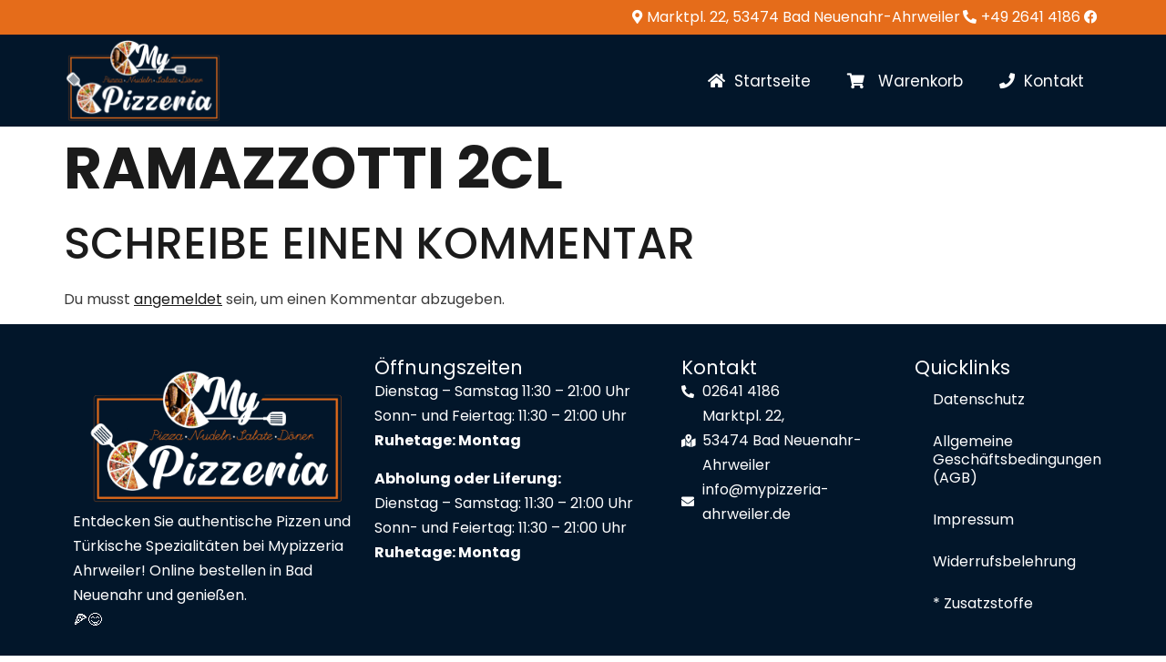

--- FILE ---
content_type: text/html; charset=UTF-8
request_url: https://mypizzeria-ahrweiler.de/wppizza/ramazzotti-2cl/
body_size: 16137
content:
<!doctype html><html dir="ltr" lang="de" prefix="og: https://ogp.me/ns#"><head><script data-no-optimize="1">var litespeed_docref=sessionStorage.getItem("litespeed_docref");litespeed_docref&&(Object.defineProperty(document,"referrer",{get:function(){return litespeed_docref}}),sessionStorage.removeItem("litespeed_docref"));</script> <meta charset="UTF-8"><meta name="viewport" content="width=device-width, initial-scale=1"><link rel="profile" href="https://gmpg.org/xfn/11"><title>Ramazzotti 2cl - Mypizzeria Ahrweiler in Bad Neuenahr Online Bestellen</title><meta name="robots" content="max-image-preview:large" /><meta name="author" content="mypizzeria"/><link rel="canonical" href="https://mypizzeria-ahrweiler.de/wppizza/ramazzotti-2cl/" /><meta name="generator" content="All in One SEO (AIOSEO) 4.9.3" /><meta property="og:locale" content="de_DE" /><meta property="og:site_name" content="Mypizzeria Ahrweiler in Bad Neuenahr Online Bestellen - Entdecken Sie köstliche Pizzen, Pasta und Dönergerichte in Bad Neuenahr!" /><meta property="og:type" content="article" /><meta property="og:title" content="Ramazzotti 2cl - Mypizzeria Ahrweiler in Bad Neuenahr Online Bestellen" /><meta property="og:url" content="https://mypizzeria-ahrweiler.de/wppizza/ramazzotti-2cl/" /><meta property="og:image" content="https://mypizzeria-ahrweiler.de/wp-content/uploads/2022/10/mypizzeria-ahrweiler.de-logo-2-1536x856-2.png" /><meta property="og:image:secure_url" content="https://mypizzeria-ahrweiler.de/wp-content/uploads/2022/10/mypizzeria-ahrweiler.de-logo-2-1536x856-2.png" /><meta property="article:published_time" content="2023-08-31T12:46:48+00:00" /><meta property="article:modified_time" content="2024-07-17T11:28:35+00:00" /><meta property="article:publisher" content="https://www.facebook.com/mypizzeriaahrweiler" /><meta name="twitter:card" content="summary_large_image" /><meta name="twitter:title" content="Ramazzotti 2cl - Mypizzeria Ahrweiler in Bad Neuenahr Online Bestellen" /><meta name="twitter:image" content="https://mypizzeria-ahrweiler.de/wp-content/uploads/2022/10/mypizzeria-ahrweiler.de-logo-2-1536x856-2.png" /> <script type="application/ld+json" class="aioseo-schema">{"@context":"https:\/\/schema.org","@graph":[{"@type":"BreadcrumbList","@id":"https:\/\/mypizzeria-ahrweiler.de\/wppizza\/ramazzotti-2cl\/#breadcrumblist","itemListElement":[{"@type":"ListItem","@id":"https:\/\/mypizzeria-ahrweiler.de#listItem","position":1,"name":"Home","item":"https:\/\/mypizzeria-ahrweiler.de","nextItem":{"@type":"ListItem","@id":"https:\/\/mypizzeria-ahrweiler.de\/wppizza_menu\/spirituosen\/#listItem","name":"Spirituosen"}},{"@type":"ListItem","@id":"https:\/\/mypizzeria-ahrweiler.de\/wppizza_menu\/spirituosen\/#listItem","position":2,"name":"Spirituosen","item":"https:\/\/mypizzeria-ahrweiler.de\/wppizza_menu\/spirituosen\/","nextItem":{"@type":"ListItem","@id":"https:\/\/mypizzeria-ahrweiler.de\/wppizza\/ramazzotti-2cl\/#listItem","name":"Ramazzotti 2cl"},"previousItem":{"@type":"ListItem","@id":"https:\/\/mypizzeria-ahrweiler.de#listItem","name":"Home"}},{"@type":"ListItem","@id":"https:\/\/mypizzeria-ahrweiler.de\/wppizza\/ramazzotti-2cl\/#listItem","position":3,"name":"Ramazzotti 2cl","previousItem":{"@type":"ListItem","@id":"https:\/\/mypizzeria-ahrweiler.de\/wppizza_menu\/spirituosen\/#listItem","name":"Spirituosen"}}]},{"@type":"Organization","@id":"https:\/\/mypizzeria-ahrweiler.de\/#organization","name":"Mypizzeria Ahrweiler","description":"Entdecken Sie k\u00f6stliche Pizzen, Pasta und D\u00f6nergerichte in Bad Neuenahr!","url":"https:\/\/mypizzeria-ahrweiler.de\/","telephone":"+4926414186","logo":{"@type":"ImageObject","url":"https:\/\/mypizzeria-ahrweiler.de\/wp-content\/uploads\/2022\/10\/mypizzeria-ahrweiler.de-logo-2-1536x856-1.png","@id":"https:\/\/mypizzeria-ahrweiler.de\/wppizza\/ramazzotti-2cl\/#organizationLogo","width":1536,"height":856},"image":{"@id":"https:\/\/mypizzeria-ahrweiler.de\/wppizza\/ramazzotti-2cl\/#organizationLogo"},"sameAs":["https:\/\/www.facebook.com\/mypizzeriaahrweiler"]},{"@type":"Person","@id":"https:\/\/mypizzeria-ahrweiler.de\/author\/mypizzeria\/#author","url":"https:\/\/mypizzeria-ahrweiler.de\/author\/mypizzeria\/","name":"mypizzeria","image":{"@type":"ImageObject","@id":"https:\/\/mypizzeria-ahrweiler.de\/wppizza\/ramazzotti-2cl\/#authorImage","url":"https:\/\/mypizzeria-ahrweiler.de\/wp-content\/litespeed\/avatar\/92c58ebd9707f0d205559280b1521dc2.jpg?ver=1768483361","width":96,"height":96,"caption":"mypizzeria"}},{"@type":"WebPage","@id":"https:\/\/mypizzeria-ahrweiler.de\/wppizza\/ramazzotti-2cl\/#webpage","url":"https:\/\/mypizzeria-ahrweiler.de\/wppizza\/ramazzotti-2cl\/","name":"Ramazzotti 2cl - Mypizzeria Ahrweiler in Bad Neuenahr Online Bestellen","inLanguage":"de-DE","isPartOf":{"@id":"https:\/\/mypizzeria-ahrweiler.de\/#website"},"breadcrumb":{"@id":"https:\/\/mypizzeria-ahrweiler.de\/wppizza\/ramazzotti-2cl\/#breadcrumblist"},"author":{"@id":"https:\/\/mypizzeria-ahrweiler.de\/author\/mypizzeria\/#author"},"creator":{"@id":"https:\/\/mypizzeria-ahrweiler.de\/author\/mypizzeria\/#author"},"datePublished":"2023-08-31T14:46:48+02:00","dateModified":"2024-07-17T13:28:35+02:00"},{"@type":"WebSite","@id":"https:\/\/mypizzeria-ahrweiler.de\/#website","url":"https:\/\/mypizzeria-ahrweiler.de\/","name":"Mypizzeria Ahrweiler","description":"Entdecken Sie k\u00f6stliche Pizzen, Pasta und D\u00f6nergerichte in Bad Neuenahr!","inLanguage":"de-DE","publisher":{"@id":"https:\/\/mypizzeria-ahrweiler.de\/#organization"}}]}</script> <link rel='dns-prefetch' href='//code.jquery.com' /><link rel="alternate" type="application/rss+xml" title="Mypizzeria Ahrweiler in Bad Neuenahr Online Bestellen &raquo; Feed" href="https://mypizzeria-ahrweiler.de/feed/" /><link rel="alternate" type="application/rss+xml" title="Mypizzeria Ahrweiler in Bad Neuenahr Online Bestellen &raquo; Kommentar-Feed" href="https://mypizzeria-ahrweiler.de/comments/feed/" /><link rel="alternate" type="application/rss+xml" title="Mypizzeria Ahrweiler in Bad Neuenahr Online Bestellen &raquo; Ramazzotti 2cl-Kommentar-Feed" href="https://mypizzeria-ahrweiler.de/wppizza/ramazzotti-2cl/feed/" /><link rel="alternate" title="oEmbed (JSON)" type="application/json+oembed" href="https://mypizzeria-ahrweiler.de/wp-json/oembed/1.0/embed?url=https%3A%2F%2Fmypizzeria-ahrweiler.de%2Fwppizza%2Framazzotti-2cl%2F" /><link rel="alternate" title="oEmbed (XML)" type="text/xml+oembed" href="https://mypizzeria-ahrweiler.de/wp-json/oembed/1.0/embed?url=https%3A%2F%2Fmypizzeria-ahrweiler.de%2Fwppizza%2Framazzotti-2cl%2F&#038;format=xml" /><style id='wp-img-auto-sizes-contain-inline-css'>img:is([sizes=auto i],[sizes^="auto," i]){contain-intrinsic-size:3000px 1500px}
/*# sourceURL=wp-img-auto-sizes-contain-inline-css */</style><link data-optimized="2" rel="stylesheet" href="https://mypizzeria-ahrweiler.de/wp-content/litespeed/css/6b1efd48c46c9fae5ab9127ee02e009e.css?ver=d7482" /><style id='global-styles-inline-css'>:root{--wp--preset--aspect-ratio--square: 1;--wp--preset--aspect-ratio--4-3: 4/3;--wp--preset--aspect-ratio--3-4: 3/4;--wp--preset--aspect-ratio--3-2: 3/2;--wp--preset--aspect-ratio--2-3: 2/3;--wp--preset--aspect-ratio--16-9: 16/9;--wp--preset--aspect-ratio--9-16: 9/16;--wp--preset--color--black: #000000;--wp--preset--color--cyan-bluish-gray: #abb8c3;--wp--preset--color--white: #ffffff;--wp--preset--color--pale-pink: #f78da7;--wp--preset--color--vivid-red: #cf2e2e;--wp--preset--color--luminous-vivid-orange: #ff6900;--wp--preset--color--luminous-vivid-amber: #fcb900;--wp--preset--color--light-green-cyan: #7bdcb5;--wp--preset--color--vivid-green-cyan: #00d084;--wp--preset--color--pale-cyan-blue: #8ed1fc;--wp--preset--color--vivid-cyan-blue: #0693e3;--wp--preset--color--vivid-purple: #9b51e0;--wp--preset--gradient--vivid-cyan-blue-to-vivid-purple: linear-gradient(135deg,rgb(6,147,227) 0%,rgb(155,81,224) 100%);--wp--preset--gradient--light-green-cyan-to-vivid-green-cyan: linear-gradient(135deg,rgb(122,220,180) 0%,rgb(0,208,130) 100%);--wp--preset--gradient--luminous-vivid-amber-to-luminous-vivid-orange: linear-gradient(135deg,rgb(252,185,0) 0%,rgb(255,105,0) 100%);--wp--preset--gradient--luminous-vivid-orange-to-vivid-red: linear-gradient(135deg,rgb(255,105,0) 0%,rgb(207,46,46) 100%);--wp--preset--gradient--very-light-gray-to-cyan-bluish-gray: linear-gradient(135deg,rgb(238,238,238) 0%,rgb(169,184,195) 100%);--wp--preset--gradient--cool-to-warm-spectrum: linear-gradient(135deg,rgb(74,234,220) 0%,rgb(151,120,209) 20%,rgb(207,42,186) 40%,rgb(238,44,130) 60%,rgb(251,105,98) 80%,rgb(254,248,76) 100%);--wp--preset--gradient--blush-light-purple: linear-gradient(135deg,rgb(255,206,236) 0%,rgb(152,150,240) 100%);--wp--preset--gradient--blush-bordeaux: linear-gradient(135deg,rgb(254,205,165) 0%,rgb(254,45,45) 50%,rgb(107,0,62) 100%);--wp--preset--gradient--luminous-dusk: linear-gradient(135deg,rgb(255,203,112) 0%,rgb(199,81,192) 50%,rgb(65,88,208) 100%);--wp--preset--gradient--pale-ocean: linear-gradient(135deg,rgb(255,245,203) 0%,rgb(182,227,212) 50%,rgb(51,167,181) 100%);--wp--preset--gradient--electric-grass: linear-gradient(135deg,rgb(202,248,128) 0%,rgb(113,206,126) 100%);--wp--preset--gradient--midnight: linear-gradient(135deg,rgb(2,3,129) 0%,rgb(40,116,252) 100%);--wp--preset--font-size--small: 13px;--wp--preset--font-size--medium: 20px;--wp--preset--font-size--large: 36px;--wp--preset--font-size--x-large: 42px;--wp--preset--spacing--20: 0.44rem;--wp--preset--spacing--30: 0.67rem;--wp--preset--spacing--40: 1rem;--wp--preset--spacing--50: 1.5rem;--wp--preset--spacing--60: 2.25rem;--wp--preset--spacing--70: 3.38rem;--wp--preset--spacing--80: 5.06rem;--wp--preset--shadow--natural: 6px 6px 9px rgba(0, 0, 0, 0.2);--wp--preset--shadow--deep: 12px 12px 50px rgba(0, 0, 0, 0.4);--wp--preset--shadow--sharp: 6px 6px 0px rgba(0, 0, 0, 0.2);--wp--preset--shadow--outlined: 6px 6px 0px -3px rgb(255, 255, 255), 6px 6px rgb(0, 0, 0);--wp--preset--shadow--crisp: 6px 6px 0px rgb(0, 0, 0);}:root { --wp--style--global--content-size: 800px;--wp--style--global--wide-size: 1200px; }:where(body) { margin: 0; }.wp-site-blocks > .alignleft { float: left; margin-right: 2em; }.wp-site-blocks > .alignright { float: right; margin-left: 2em; }.wp-site-blocks > .aligncenter { justify-content: center; margin-left: auto; margin-right: auto; }:where(.wp-site-blocks) > * { margin-block-start: 24px; margin-block-end: 0; }:where(.wp-site-blocks) > :first-child { margin-block-start: 0; }:where(.wp-site-blocks) > :last-child { margin-block-end: 0; }:root { --wp--style--block-gap: 24px; }:root :where(.is-layout-flow) > :first-child{margin-block-start: 0;}:root :where(.is-layout-flow) > :last-child{margin-block-end: 0;}:root :where(.is-layout-flow) > *{margin-block-start: 24px;margin-block-end: 0;}:root :where(.is-layout-constrained) > :first-child{margin-block-start: 0;}:root :where(.is-layout-constrained) > :last-child{margin-block-end: 0;}:root :where(.is-layout-constrained) > *{margin-block-start: 24px;margin-block-end: 0;}:root :where(.is-layout-flex){gap: 24px;}:root :where(.is-layout-grid){gap: 24px;}.is-layout-flow > .alignleft{float: left;margin-inline-start: 0;margin-inline-end: 2em;}.is-layout-flow > .alignright{float: right;margin-inline-start: 2em;margin-inline-end: 0;}.is-layout-flow > .aligncenter{margin-left: auto !important;margin-right: auto !important;}.is-layout-constrained > .alignleft{float: left;margin-inline-start: 0;margin-inline-end: 2em;}.is-layout-constrained > .alignright{float: right;margin-inline-start: 2em;margin-inline-end: 0;}.is-layout-constrained > .aligncenter{margin-left: auto !important;margin-right: auto !important;}.is-layout-constrained > :where(:not(.alignleft):not(.alignright):not(.alignfull)){max-width: var(--wp--style--global--content-size);margin-left: auto !important;margin-right: auto !important;}.is-layout-constrained > .alignwide{max-width: var(--wp--style--global--wide-size);}body .is-layout-flex{display: flex;}.is-layout-flex{flex-wrap: wrap;align-items: center;}.is-layout-flex > :is(*, div){margin: 0;}body .is-layout-grid{display: grid;}.is-layout-grid > :is(*, div){margin: 0;}body{padding-top: 0px;padding-right: 0px;padding-bottom: 0px;padding-left: 0px;}a:where(:not(.wp-element-button)){text-decoration: underline;}:root :where(.wp-element-button, .wp-block-button__link){background-color: #32373c;border-width: 0;color: #fff;font-family: inherit;font-size: inherit;font-style: inherit;font-weight: inherit;letter-spacing: inherit;line-height: inherit;padding-top: calc(0.667em + 2px);padding-right: calc(1.333em + 2px);padding-bottom: calc(0.667em + 2px);padding-left: calc(1.333em + 2px);text-decoration: none;text-transform: inherit;}.has-black-color{color: var(--wp--preset--color--black) !important;}.has-cyan-bluish-gray-color{color: var(--wp--preset--color--cyan-bluish-gray) !important;}.has-white-color{color: var(--wp--preset--color--white) !important;}.has-pale-pink-color{color: var(--wp--preset--color--pale-pink) !important;}.has-vivid-red-color{color: var(--wp--preset--color--vivid-red) !important;}.has-luminous-vivid-orange-color{color: var(--wp--preset--color--luminous-vivid-orange) !important;}.has-luminous-vivid-amber-color{color: var(--wp--preset--color--luminous-vivid-amber) !important;}.has-light-green-cyan-color{color: var(--wp--preset--color--light-green-cyan) !important;}.has-vivid-green-cyan-color{color: var(--wp--preset--color--vivid-green-cyan) !important;}.has-pale-cyan-blue-color{color: var(--wp--preset--color--pale-cyan-blue) !important;}.has-vivid-cyan-blue-color{color: var(--wp--preset--color--vivid-cyan-blue) !important;}.has-vivid-purple-color{color: var(--wp--preset--color--vivid-purple) !important;}.has-black-background-color{background-color: var(--wp--preset--color--black) !important;}.has-cyan-bluish-gray-background-color{background-color: var(--wp--preset--color--cyan-bluish-gray) !important;}.has-white-background-color{background-color: var(--wp--preset--color--white) !important;}.has-pale-pink-background-color{background-color: var(--wp--preset--color--pale-pink) !important;}.has-vivid-red-background-color{background-color: var(--wp--preset--color--vivid-red) !important;}.has-luminous-vivid-orange-background-color{background-color: var(--wp--preset--color--luminous-vivid-orange) !important;}.has-luminous-vivid-amber-background-color{background-color: var(--wp--preset--color--luminous-vivid-amber) !important;}.has-light-green-cyan-background-color{background-color: var(--wp--preset--color--light-green-cyan) !important;}.has-vivid-green-cyan-background-color{background-color: var(--wp--preset--color--vivid-green-cyan) !important;}.has-pale-cyan-blue-background-color{background-color: var(--wp--preset--color--pale-cyan-blue) !important;}.has-vivid-cyan-blue-background-color{background-color: var(--wp--preset--color--vivid-cyan-blue) !important;}.has-vivid-purple-background-color{background-color: var(--wp--preset--color--vivid-purple) !important;}.has-black-border-color{border-color: var(--wp--preset--color--black) !important;}.has-cyan-bluish-gray-border-color{border-color: var(--wp--preset--color--cyan-bluish-gray) !important;}.has-white-border-color{border-color: var(--wp--preset--color--white) !important;}.has-pale-pink-border-color{border-color: var(--wp--preset--color--pale-pink) !important;}.has-vivid-red-border-color{border-color: var(--wp--preset--color--vivid-red) !important;}.has-luminous-vivid-orange-border-color{border-color: var(--wp--preset--color--luminous-vivid-orange) !important;}.has-luminous-vivid-amber-border-color{border-color: var(--wp--preset--color--luminous-vivid-amber) !important;}.has-light-green-cyan-border-color{border-color: var(--wp--preset--color--light-green-cyan) !important;}.has-vivid-green-cyan-border-color{border-color: var(--wp--preset--color--vivid-green-cyan) !important;}.has-pale-cyan-blue-border-color{border-color: var(--wp--preset--color--pale-cyan-blue) !important;}.has-vivid-cyan-blue-border-color{border-color: var(--wp--preset--color--vivid-cyan-blue) !important;}.has-vivid-purple-border-color{border-color: var(--wp--preset--color--vivid-purple) !important;}.has-vivid-cyan-blue-to-vivid-purple-gradient-background{background: var(--wp--preset--gradient--vivid-cyan-blue-to-vivid-purple) !important;}.has-light-green-cyan-to-vivid-green-cyan-gradient-background{background: var(--wp--preset--gradient--light-green-cyan-to-vivid-green-cyan) !important;}.has-luminous-vivid-amber-to-luminous-vivid-orange-gradient-background{background: var(--wp--preset--gradient--luminous-vivid-amber-to-luminous-vivid-orange) !important;}.has-luminous-vivid-orange-to-vivid-red-gradient-background{background: var(--wp--preset--gradient--luminous-vivid-orange-to-vivid-red) !important;}.has-very-light-gray-to-cyan-bluish-gray-gradient-background{background: var(--wp--preset--gradient--very-light-gray-to-cyan-bluish-gray) !important;}.has-cool-to-warm-spectrum-gradient-background{background: var(--wp--preset--gradient--cool-to-warm-spectrum) !important;}.has-blush-light-purple-gradient-background{background: var(--wp--preset--gradient--blush-light-purple) !important;}.has-blush-bordeaux-gradient-background{background: var(--wp--preset--gradient--blush-bordeaux) !important;}.has-luminous-dusk-gradient-background{background: var(--wp--preset--gradient--luminous-dusk) !important;}.has-pale-ocean-gradient-background{background: var(--wp--preset--gradient--pale-ocean) !important;}.has-electric-grass-gradient-background{background: var(--wp--preset--gradient--electric-grass) !important;}.has-midnight-gradient-background{background: var(--wp--preset--gradient--midnight) !important;}.has-small-font-size{font-size: var(--wp--preset--font-size--small) !important;}.has-medium-font-size{font-size: var(--wp--preset--font-size--medium) !important;}.has-large-font-size{font-size: var(--wp--preset--font-size--large) !important;}.has-x-large-font-size{font-size: var(--wp--preset--font-size--x-large) !important;}
:root :where(.wp-block-pullquote){font-size: 1.5em;line-height: 1.6;}
/*# sourceURL=global-styles-inline-css */</style><link rel='stylesheet' id='jquery-ui-smoothness-css' href='https://code.jquery.com/ui/1.13.3/themes/smoothness/jquery-ui.min.css' media='all' /> <script type="litespeed/javascript" data-src="https://mypizzeria-ahrweiler.de/wp-includes/js/jquery/jquery.min.js" id="jquery-core-js"></script> <script type="litespeed/javascript" data-src="https://mypizzeria-ahrweiler.de/wp-includes/js/jquery/jquery-migrate.min.js" id="jquery-migrate-js"></script> <link rel="https://api.w.org/" href="https://mypizzeria-ahrweiler.de/wp-json/" /><link rel="EditURI" type="application/rsd+xml" title="RSD" href="https://mypizzeria-ahrweiler.de/xmlrpc.php?rsd" /><meta name="generator" content="WordPress 6.9" /><link rel='shortlink' href='https://mypizzeria-ahrweiler.de/?p=5943' /><style>.cmplz-hidden {
					display: none !important;
				}</style><meta name="generator" content="Elementor 3.34.1; features: additional_custom_breakpoints; settings: css_print_method-external, google_font-enabled, font_display-auto"><style>.e-con.e-parent:nth-of-type(n+4):not(.e-lazyloaded):not(.e-no-lazyload),
				.e-con.e-parent:nth-of-type(n+4):not(.e-lazyloaded):not(.e-no-lazyload) * {
					background-image: none !important;
				}
				@media screen and (max-height: 1024px) {
					.e-con.e-parent:nth-of-type(n+3):not(.e-lazyloaded):not(.e-no-lazyload),
					.e-con.e-parent:nth-of-type(n+3):not(.e-lazyloaded):not(.e-no-lazyload) * {
						background-image: none !important;
					}
				}
				@media screen and (max-height: 640px) {
					.e-con.e-parent:nth-of-type(n+2):not(.e-lazyloaded):not(.e-no-lazyload),
					.e-con.e-parent:nth-of-type(n+2):not(.e-lazyloaded):not(.e-no-lazyload) * {
						background-image: none !important;
					}
				}</style><link rel="icon" href="https://mypizzeria-ahrweiler.de/wp-content/uploads/2022/10/cropped-mypizzeria-ahrweiler.de-favicon-32x32.png" sizes="32x32" /><link rel="icon" href="https://mypizzeria-ahrweiler.de/wp-content/uploads/2022/10/cropped-mypizzeria-ahrweiler.de-favicon-192x192.png" sizes="192x192" /><link rel="apple-touch-icon" href="https://mypizzeria-ahrweiler.de/wp-content/uploads/2022/10/cropped-mypizzeria-ahrweiler.de-favicon-180x180.png" /><meta name="msapplication-TileImage" content="https://mypizzeria-ahrweiler.de/wp-content/uploads/2022/10/cropped-mypizzeria-ahrweiler.de-favicon-270x270.png" /><style id="wp-custom-css">.wppizza-ccustom2.wppizza-select{
	display:none;
}

.wppizza-order-wrap.wppizza-order-wrap-thankyoupage{
	padding-top:30px;
	  max-width: 800px !important;
    margin: 0 auto !important;
}
#wppizza-personal-details input[type=date], #wppizza-personal-details input[type=time], #wppizza-personal-details input[type=datetime-local], #wppizza-personal-details input[type=week], #wppizza-personal-details input[type=month], #wppizza-personal-details input[type=text], #wppizza-personal-details input[type=email], #wppizza-personal-details input[type=url], #wppizza-personal-details input[type=password], #wppizza-personal-details input[type=search], #wppizza-personal-details input[type=tel], #wppizza-personal-details input[type=number], #wppizza-personal-details textarea, #wppizza-personal-details select {
    width: 100%;
    -webkit-box-sizing: border-box;
    -moz-box-sizing: border-box;
    box-sizing: border-box;
    border-radius: 5px !important;
}
.wppizza-article-price-207-1 {
	display:none !important;
}

.wppizza-article-title{
font-size: 25px}

.wppizza-article-default .wppizza-article-price > span {

    margin: 0 27px !important;

}
#wppizza-personal-details>div{
	padding:10px !important;
}
.food-title{
	font-weight:400 !important;
}
.wppizza-article-default .wppizza-article-price {
    background: #e56c1a !important;
    font-size: 100%;
}

.wppizza-article-default .wppizza-article-prices>ul>li {
    margin: 5px ! important;
    color: #ffff;
    border-radius: 5px ! important;
}

.wppizza-article {
    background: #eee;
    border: 1px solid #eee;
    box-shadow: 0 1px 0 #fff inset;
    position: relative;
    z-index: 2;
    transition: all 250ms;
    border-bottom: 1px dashed #eee;
    border-radius: 8px;
}

.wppizza-cart .wppizza-cart-info input[type=button] {
    margin: 2px;
    font-size: 14px;
    padding: 6px 8px;
    line-height: normal;
    text-transform: none;
    font-weight: 400;
    font-family: 'Poppins';
}

.elementor-kit-1356 button, .elementor-kit-1356 input[type="button"], .elementor-kit-1356 input[type="submit"], .elementor-kit-1356 .elementor-button {
    font-family: "Oswald", Sans-serif;
    font-size: 15px;
    font-weight: 600;
    text-transform: uppercase;
    line-height: 0.9em;
    letter-spacing: 1px;
    color: #FFFFFF;
    background-color: #e56c1a ;
    border-style: solid;
    border-width: 0px 0px 0px 0px;
    border-radius: 12px 12px 12px 12px;
    padding: 10px 10px 10px 10px;
}
.wppizza-cart .wppizza-cart-info input[type=button]:hover{
	background-color:black;
}
.btn.btn-primary.wppizza-diy-to-cart:hover{
	background-color:black !important;
}

#wppizza-send-order .wppizza-confirm-order, #wppizza-send-order .wppizza-ordernow {
    width: 100%;
    text-transform: none;
    font-weight: 500;
    font-family: 'Poppins';
    font-size: 16px;
		padding: 16px 0px 16px 0px;
}


.footer-copy-center #Footer .footer_copy {
    text-align: center;
    background: #e56c1a;
}

.footer-copy-center #Footer .footer_copy .copyright {
    float: none;
    margin: 0 0 10
px
;
    color: #e9e9e9;
}

#Footer .widget_mfn_menu ul li a {
    background: #e56c1a;
    color: #fff;
}
@media only screen and (max-width: 600px) {
  body.elementor-kit-1356 button, .elementor-kit-1356 input[type="button"], .elementor-kit-1356 input[type="submit"], .elementor-kit-1356 .elementor-button {
		padding: 5px 5px 5px 5px !important;
		margin 0px !important;
	}

	.wppizza-ingredients ul>li {
		width:98% !important;
		float:left;
		font-size:85%;
		margin:2px;
}
#TB_ajaxContent.wppizza-add-ingredients-tbc {
    overflow: hidden;
    padding: 0 15px;
    box-sizing: content-box!important;
    height: 1045.4px !important;
}


}

#wppizza-minicart.wppizza-minicart-fixed .wppizza-totals-opacity {
    opacity: 1;
    background-color: #2C2F2E;
    position: absolute;
    left: 10px;
    right: 10px;
    top: 8px;
    bottom: 0;
    z-index: 1;
	border-radius:4px 4px 0px 0px;
}

#wppizza-minicart.wppizza-minicart-fixed {
    
position: fixed;
top: 0;
left: 0;
right: 0;
z-index: 2000;
border-bottom: 1px solid #cecece;
color: #333;  
background-color: transparent;

}

#wppizza-minicart.wppizza-minicart-bottom {
    
top: auto;
top: unset;
bottom: 0px ;
padding: -186px;    
background: white;  
box-shadow: 10px 10px 8px 10px #888888;    
padding: 15px 7px 0px 7px ;
}
#wppizza-minicart .wppizza-totals-order {
	font-size: 80%;
z-index: 999999999;
color:white;
}
#wppizza-minicart .wppizza-totals-checkout-button>input[type=button] {
padding: 4px 20px ;
margin: 0 0 0 20px ;
font-size: 80%;
text-transform: none;
font-weight: 400;
font-family: 'Poppins';
	color:white;
background-color:transparent;
}

#wppizza-minicart .wppizza-totals-itemscount {    
font-size: 58%;    
margin: 0;    
color: #fff;   
top: 5px ;
vertical-align: inherit;    
text-align: end;    
padding: 0.8px ;
background-image: url(https://mypizzeria-ahrweiler.de/wp-content/uploads/2022/10/Icon-card-24.png);
background-size: cover;    
position: absolute;    
width: 20px ;
height: 20px ;    
margin-top: -21px ;
margin-left:-20px ;
align-content: start;    
justify-content: space-evenly;    
align-items: center;    
text-align: center;    
text-indent: 10px ;
line-height: 3.05;
border-radius: 0%;
background-color:transparent ;

}

#wppizza-minicart .wppizza-totals-viewcart-button>input[type=button] {
	display:none;
}
@media only screen and (max-width: 600px) {
	.food-title:active {
  color: red;
}
	.food-title {
    font-size: 4px;
    font-weight: 300 !important;
    text-align: center;
    margin-top: 5px;
    margin-bottom: 5px;
    line-height: 12px;
}
	.food-icon {
    text-align: center;
    background: #fff;
    border-radius: 50%;
    padding: 10px 15px;
    width: 32px;
    height: 20px;
    margin: auto;
    display: flex;
    align-items: center;
}
	#slide_menu svg {
    width: 10px;
}
	.slide_menu button {
		padding 5px !important;
		line-height: auto;
	}

	.wppizza-article-default .wppizza-article-content {
    font-size: 13px;
    line-height: 1;
}
	.wppizza-article-title {
    font-size: 25px;
    text-align: start;
}
	.wppizza-article-default .wppizza-article-price {
    text-align: center;
    padding: 1px;
}
	.wppizza-article-default .wppizza-article-price > span {
    margin: 0 15px !important;
		font-size:15px;
}
}
.elementor-kit-1356 input:not([type="button"]):not([type="submit"]), .elementor-kit-1356 textarea, .elementor-kit-1356 .elementor-field-textual {
    color: #1B1B1B;
    background-color: #FFFFFF;
    border-style: solid;
    border-width: 2px 2px 2px 2px;
    border-color: black;
    border-radius: 40px 40px 40px 40px;
	padding: 0px 15px 0px }
.elementor-kit-1356 button:hover, .elementor-kit-1356 button:focus, .elementor-kit-1356 input[type="button"]:hover, .elementor-kit-1356 input[type="button"]:focus, .elementor-kit-1356 input[type="submit"]:hover, .elementor-kit-1356 input[type="submit"]:focus, .elementor-kit-1356 .elementor-button:hover, .elementor-kit-1356 .elementor-button:focus {
    color: #FFFFFF;
    background-color: black;
}
#Footer {
    background-color: #EEEEEE;
}

.wppizza-article-default .wppizza-article-additive, .wppizza-article-default .wppizza-allergen, .wppizza-article-default .wppizza-ftype {
    padding: 0px 3px;
    font-size: 12px;
}
.wppizza-article-default .wppizza-article-additives:before {
    content: '*';
	font-size:15px;
}
.footer-copy-center #Footer .footer_copy {
    text-align: center;
    background: #e56c1a;
    vertical-align: text-top !important;
    padding: 0px 0px 50px 0px;
}
form.customize-unpreviewable, form.customize-unpreviewable input, form.customize-unpreviewable select, form.customize-unpreviewable button, a.customize-unpreviewable, area.customize-unpreviewable {
    color:white !important;
}
#back_to_top.sticky.scroll {
    display:none;
}
.widget > h3 {
    font-size: 24px !important;

}


/*
.elementor-element-fb4f4ed .wppizza-article-default .wppizza-article-prices>ul>li:first-child {
	display:none !important;
}

.elementor-element-af51b39 .wppizza-article-default .wppizza-article-prices>ul>li:first-child {
	display:none !important;
}

.elementor-element-bfa0e37
 .wppizza-article-default .wppizza-article-prices>ul>li:first-child {
	display:none !important;
}

*/</style></head><body data-cmplz=2 class="wp-singular wppizza-template-default single single-wppizza postid-5943 wp-custom-logo wp-embed-responsive wp-theme-hello-elementor hello-elementor-default elementor-default elementor-kit-1356"><a class="skip-link screen-reader-text" href="#content">Zum Inhalt springen</a><header data-elementor-type="header" data-elementor-id="5606" class="elementor elementor-5606 elementor-location-header" data-elementor-post-type="elementor_library"><div class="elementor-element elementor-element-d6a2bdf elementor-hidden-mobile e-flex e-con-boxed e-con e-parent" data-id="d6a2bdf" data-element_type="container" data-settings="{&quot;background_background&quot;:&quot;classic&quot;}"><div class="e-con-inner"><div class="elementor-element elementor-element-b7f5346 elementor-icon-list--layout-inline elementor-align-end elementor-list-item-link-full_width elementor-widget elementor-widget-icon-list" data-id="b7f5346" data-element_type="widget" data-widget_type="icon-list.default"><div class="elementor-widget-container"><ul class="elementor-icon-list-items elementor-inline-items"><li class="elementor-icon-list-item elementor-inline-item">
<a href="https://goo.gl/maps/pkCxFhzKV9bbCyj2A"><span class="elementor-icon-list-icon">
<i aria-hidden="true" class="fas fa-map-marker-alt"></i>						</span>
<span class="elementor-icon-list-text">Marktpl. 22, 53474 Bad Neuenahr-Ahrweiler</span>
</a></li><li class="elementor-icon-list-item elementor-inline-item">
<a href="tel:+4926414186"><span class="elementor-icon-list-icon">
<i aria-hidden="true" class="fas fa-phone-alt"></i>						</span>
<span class="elementor-icon-list-text">+49 2641 4186</span>
</a></li><li class="elementor-icon-list-item elementor-inline-item">
<a href="https://www.facebook.com/mypizzeriaahrweiler"><span class="elementor-icon-list-icon">
<i aria-hidden="true" class="fab fa-facebook"></i>						</span>
<span class="elementor-icon-list-text"></span>
</a></li></ul></div></div></div></div><div class="elementor-element elementor-element-9401099 e-flex e-con-boxed e-con e-parent" data-id="9401099" data-element_type="container" data-settings="{&quot;background_background&quot;:&quot;classic&quot;}"><div class="e-con-inner"><div class="elementor-element elementor-element-a87a675 elementor-widget__width-initial elementor-widget elementor-widget-theme-site-logo elementor-widget-image" data-id="a87a675" data-element_type="widget" data-widget_type="theme-site-logo.default"><div class="elementor-widget-container">
<a href="https://mypizzeria-ahrweiler.de">
<img data-lazyloaded="1" src="[data-uri]" fetchpriority="high" width="2218" height="1236" data-src="https://mypizzeria-ahrweiler.de/wp-content/uploads/2020/06/mypizzeria-ahrweiler.de-logo-svg-2.png" class="attachment-full size-full wp-image-5613" alt="" data-srcset="https://mypizzeria-ahrweiler.de/wp-content/uploads/2020/06/mypizzeria-ahrweiler.de-logo-svg-2.png 2218w, https://mypizzeria-ahrweiler.de/wp-content/uploads/2020/06/mypizzeria-ahrweiler.de-logo-svg-2-300x167.png 300w, https://mypizzeria-ahrweiler.de/wp-content/uploads/2020/06/mypizzeria-ahrweiler.de-logo-svg-2-1024x571.png 1024w, https://mypizzeria-ahrweiler.de/wp-content/uploads/2020/06/mypizzeria-ahrweiler.de-logo-svg-2-768x428.png 768w, https://mypizzeria-ahrweiler.de/wp-content/uploads/2020/06/mypizzeria-ahrweiler.de-logo-svg-2-1536x856.png 1536w, https://mypizzeria-ahrweiler.de/wp-content/uploads/2020/06/mypizzeria-ahrweiler.de-logo-svg-2-2048x1141.png 2048w, https://mypizzeria-ahrweiler.de/wp-content/uploads/2020/06/mypizzeria-ahrweiler.de-logo-svg-2-260x146.png 260w, https://mypizzeria-ahrweiler.de/wp-content/uploads/2020/06/mypizzeria-ahrweiler.de-logo-svg-2-50x28.png 50w, https://mypizzeria-ahrweiler.de/wp-content/uploads/2020/06/mypizzeria-ahrweiler.de-logo-svg-2-135x75.png 135w" data-sizes="(max-width: 2218px) 100vw, 2218px" />				</a></div></div><div class="elementor-element elementor-element-bcf30fe elementor-nav-menu__align-end elementor-nav-menu--stretch elementor-nav-menu__text-align-center elementor-nav-menu--dropdown-tablet elementor-nav-menu--toggle elementor-nav-menu--burger elementor-widget elementor-widget-nav-menu" data-id="bcf30fe" data-element_type="widget" data-settings="{&quot;full_width&quot;:&quot;stretch&quot;,&quot;layout&quot;:&quot;horizontal&quot;,&quot;submenu_icon&quot;:{&quot;value&quot;:&quot;&lt;i class=\&quot;fas fa-caret-down\&quot; aria-hidden=\&quot;true\&quot;&gt;&lt;\/i&gt;&quot;,&quot;library&quot;:&quot;fa-solid&quot;},&quot;toggle&quot;:&quot;burger&quot;}" data-widget_type="nav-menu.default"><div class="elementor-widget-container"><nav aria-label="Menü" class="elementor-nav-menu--main elementor-nav-menu__container elementor-nav-menu--layout-horizontal e--pointer-none"><ul id="menu-1-bcf30fe" class="elementor-nav-menu"><li class="menu-item menu-item-type-post_type menu-item-object-page menu-item-home menu-item-4639"><a href="https://mypizzeria-ahrweiler.de/" class="elementor-item"><i class="fa fa-home" aria-hidden="true"></i>   Startseite</a></li><li class="menu-item menu-item-type-post_type menu-item-object-page menu-item-4640"><a href="https://mypizzeria-ahrweiler.de/warenkorb/" class="elementor-item"><i class="fa fa-shopping-cart" aria-hidden="true"></i>   Warenkorb</a></li><li class="menu-item menu-item-type-post_type menu-item-object-page menu-item-has-children menu-item-414"><a href="https://mypizzeria-ahrweiler.de/kontakt/" class="elementor-item"><i class="fa fa-phone" aria-hidden="true"></i>&nbsp;&nbsp;Kontakt</a><ul class="sub-menu elementor-nav-menu--dropdown"><li class="menu-item menu-item-type-post_type menu-item-object-page menu-item-privacy-policy menu-item-1245"><a rel="privacy-policy" href="https://mypizzeria-ahrweiler.de/datenschutz/" class="elementor-sub-item">Datenschutz</a></li><li class="menu-item menu-item-type-post_type menu-item-object-page menu-item-416"><a href="https://mypizzeria-ahrweiler.de/impressum/" class="elementor-sub-item">Impressum</a></li><li class="menu-item menu-item-type-post_type menu-item-object-page menu-item-5817"><a href="https://mypizzeria-ahrweiler.de/cookie-richtlinie-eu/" class="elementor-sub-item">Cookie-Richtlinie (EU)</a></li></ul></li></ul></nav><div class="elementor-menu-toggle" role="button" tabindex="0" aria-label="Menü Umschalter" aria-expanded="false">
<i aria-hidden="true" role="presentation" class="elementor-menu-toggle__icon--open eicon-menu-bar"></i><i aria-hidden="true" role="presentation" class="elementor-menu-toggle__icon--close eicon-close"></i></div><nav class="elementor-nav-menu--dropdown elementor-nav-menu__container" aria-hidden="true"><ul id="menu-2-bcf30fe" class="elementor-nav-menu"><li class="menu-item menu-item-type-post_type menu-item-object-page menu-item-home menu-item-4639"><a href="https://mypizzeria-ahrweiler.de/" class="elementor-item" tabindex="-1"><i class="fa fa-home" aria-hidden="true"></i>   Startseite</a></li><li class="menu-item menu-item-type-post_type menu-item-object-page menu-item-4640"><a href="https://mypizzeria-ahrweiler.de/warenkorb/" class="elementor-item" tabindex="-1"><i class="fa fa-shopping-cart" aria-hidden="true"></i>   Warenkorb</a></li><li class="menu-item menu-item-type-post_type menu-item-object-page menu-item-has-children menu-item-414"><a href="https://mypizzeria-ahrweiler.de/kontakt/" class="elementor-item" tabindex="-1"><i class="fa fa-phone" aria-hidden="true"></i>&nbsp;&nbsp;Kontakt</a><ul class="sub-menu elementor-nav-menu--dropdown"><li class="menu-item menu-item-type-post_type menu-item-object-page menu-item-privacy-policy menu-item-1245"><a rel="privacy-policy" href="https://mypizzeria-ahrweiler.de/datenschutz/" class="elementor-sub-item" tabindex="-1">Datenschutz</a></li><li class="menu-item menu-item-type-post_type menu-item-object-page menu-item-416"><a href="https://mypizzeria-ahrweiler.de/impressum/" class="elementor-sub-item" tabindex="-1">Impressum</a></li><li class="menu-item menu-item-type-post_type menu-item-object-page menu-item-5817"><a href="https://mypizzeria-ahrweiler.de/cookie-richtlinie-eu/" class="elementor-sub-item" tabindex="-1">Cookie-Richtlinie (EU)</a></li></ul></li></ul></nav></div></div></div></div></header><main id="content" class="site-main post-5943 wppizza type-wppizza status-publish hentry wppizza_menu-spirituosen"><div class="page-header"><h1 class="entry-title">Ramazzotti 2cl</h1></div><div class="page-content"></div><section id="comments" class="comments-area"><div id="respond" class="comment-respond"><h2 id="reply-title" class="comment-reply-title">Schreibe einen Kommentar <small><a rel="nofollow" id="cancel-comment-reply-link" href="/wppizza/ramazzotti-2cl/#respond" style="display:none;">Antwort abbrechen</a></small></h2><p class="must-log-in">Du musst <a href="https://mypizzeria-ahrweiler.de/wp-login.php?redirect_to=https%3A%2F%2Fmypizzeria-ahrweiler.de%2Fwppizza%2Framazzotti-2cl%2F">angemeldet</a> sein, um einen Kommentar abzugeben.</p></div></section></main><footer data-elementor-type="footer" data-elementor-id="5611" class="elementor elementor-5611 elementor-location-footer" data-elementor-post-type="elementor_library"><div class="elementor-element elementor-element-3465057 e-flex e-con-boxed e-con e-parent" data-id="3465057" data-element_type="container" data-settings="{&quot;background_background&quot;:&quot;classic&quot;}"><div class="e-con-inner"><div class="elementor-element elementor-element-363c652 e-con-full e-flex e-con e-child" data-id="363c652" data-element_type="container"><div class="elementor-element elementor-element-6d3536d elementor-widget elementor-widget-theme-site-logo elementor-widget-image" data-id="6d3536d" data-element_type="widget" data-widget_type="theme-site-logo.default"><div class="elementor-widget-container">
<a href="https://mypizzeria-ahrweiler.de">
<img data-lazyloaded="1" src="[data-uri]" width="2218" height="1236" data-src="https://mypizzeria-ahrweiler.de/wp-content/uploads/2020/06/mypizzeria-ahrweiler.de-logo-svg-2.png" class="attachment-full size-full wp-image-5613" alt="" data-srcset="https://mypizzeria-ahrweiler.de/wp-content/uploads/2020/06/mypizzeria-ahrweiler.de-logo-svg-2.png 2218w, https://mypizzeria-ahrweiler.de/wp-content/uploads/2020/06/mypizzeria-ahrweiler.de-logo-svg-2-300x167.png 300w, https://mypizzeria-ahrweiler.de/wp-content/uploads/2020/06/mypizzeria-ahrweiler.de-logo-svg-2-1024x571.png 1024w, https://mypizzeria-ahrweiler.de/wp-content/uploads/2020/06/mypizzeria-ahrweiler.de-logo-svg-2-768x428.png 768w, https://mypizzeria-ahrweiler.de/wp-content/uploads/2020/06/mypizzeria-ahrweiler.de-logo-svg-2-1536x856.png 1536w, https://mypizzeria-ahrweiler.de/wp-content/uploads/2020/06/mypizzeria-ahrweiler.de-logo-svg-2-2048x1141.png 2048w, https://mypizzeria-ahrweiler.de/wp-content/uploads/2020/06/mypizzeria-ahrweiler.de-logo-svg-2-260x146.png 260w, https://mypizzeria-ahrweiler.de/wp-content/uploads/2020/06/mypizzeria-ahrweiler.de-logo-svg-2-50x28.png 50w, https://mypizzeria-ahrweiler.de/wp-content/uploads/2020/06/mypizzeria-ahrweiler.de-logo-svg-2-135x75.png 135w" data-sizes="(max-width: 2218px) 100vw, 2218px" />				</a></div></div><div class="elementor-element elementor-element-536452c elementor-widget elementor-widget-text-editor" data-id="536452c" data-element_type="widget" data-widget_type="text-editor.default"><div class="elementor-widget-container"><p>Entdecken Sie authentische Pizzen und Türkische Spezialitäten bei Mypizzeria Ahrweiler! Online bestellen in Bad Neuenahr und genießen. <br />🍕😋</p></div></div></div><div class="elementor-element elementor-element-9b45cd8 e-con-full e-flex e-con e-child" data-id="9b45cd8" data-element_type="container"><div class="elementor-element elementor-element-35a9cd8 elementor-widget elementor-widget-heading" data-id="35a9cd8" data-element_type="widget" data-widget_type="heading.default"><div class="elementor-widget-container"><h2 class="elementor-heading-title elementor-size-default">Öffnungszeiten</h2></div></div><div class="elementor-element elementor-element-5706ee1 elementor-widget__width-initial elementor-widget elementor-widget-text-editor" data-id="5706ee1" data-element_type="widget" data-widget_type="text-editor.default"><div class="elementor-widget-container"><p style="text-align: left;">Dienstag &#8211; Samstag 11:30 &#8211; 21:00 Uhr<br />Sonn- und Feiertag: 11:30 &#8211; 21:00 Uhr<br /><strong>Ruhetage: Montag</strong></p><p style="text-align: left;"><strong>Abholung oder Liferung:</strong><br />Dienstag &#8211; Samstag: 11:30 &#8211; 21:00 Uhr<br />Sonn- und Feiertag: 11:30 &#8211; 21:00 Uhr<br /><strong>Ruhetage: Montag </strong></p></div></div></div><div class="elementor-element elementor-element-672a259 e-con-full e-flex e-con e-child" data-id="672a259" data-element_type="container"><div class="elementor-element elementor-element-44af70e elementor-widget elementor-widget-heading" data-id="44af70e" data-element_type="widget" data-widget_type="heading.default"><div class="elementor-widget-container"><h2 class="elementor-heading-title elementor-size-default">Kontakt</h2></div></div><div class="elementor-element elementor-element-3ea4b96 elementor-icon-list--layout-traditional elementor-list-item-link-full_width elementor-widget elementor-widget-icon-list" data-id="3ea4b96" data-element_type="widget" data-widget_type="icon-list.default"><div class="elementor-widget-container"><ul class="elementor-icon-list-items"><li class="elementor-icon-list-item">
<a href="tel:+49026414186"><span class="elementor-icon-list-icon">
<i aria-hidden="true" class="fas fa-phone-alt"></i>						</span>
<span class="elementor-icon-list-text">02641 4186</span>
</a></li><li class="elementor-icon-list-item">
<a href="https://goo.gl/maps/pkCxFhzKV9bbCyj2A"><span class="elementor-icon-list-icon">
<i aria-hidden="true" class="fas fa-map-marked-alt"></i>						</span>
<span class="elementor-icon-list-text">Marktpl. 22, <br>53474 Bad Neuenahr-Ahrweiler</span>
</a></li><li class="elementor-icon-list-item">
<a href="/cdn-cgi/l/email-protection#4c25222a230c21353c253636293e252d612d243e3b292520293e622829"><span class="elementor-icon-list-icon">
<i aria-hidden="true" class="fas fa-envelope"></i>						</span>
<span class="elementor-icon-list-text"><span class="__cf_email__" data-cfemail="224b4c444d624f5b524b585847504b430f434a5055474b4e47500c4647">[email&#160;protected]</span></span>
</a></li></ul></div></div></div><div class="elementor-element elementor-element-130efb4 e-con-full e-flex e-con e-child" data-id="130efb4" data-element_type="container"><div class="elementor-element elementor-element-522e8b6 elementor-widget elementor-widget-heading" data-id="522e8b6" data-element_type="widget" data-widget_type="heading.default"><div class="elementor-widget-container"><h2 class="elementor-heading-title elementor-size-default">Quicklinks</h2></div></div><div class="elementor-element elementor-element-a4137bc elementor-nav-menu--dropdown-none elementor-widget elementor-widget-nav-menu" data-id="a4137bc" data-element_type="widget" data-settings="{&quot;layout&quot;:&quot;vertical&quot;,&quot;submenu_icon&quot;:{&quot;value&quot;:&quot;&lt;i class=\&quot;fas fa-caret-down\&quot; aria-hidden=\&quot;true\&quot;&gt;&lt;\/i&gt;&quot;,&quot;library&quot;:&quot;fa-solid&quot;}}" data-widget_type="nav-menu.default"><div class="elementor-widget-container"><nav aria-label="Menü" class="elementor-nav-menu--main elementor-nav-menu__container elementor-nav-menu--layout-vertical e--pointer-background e--animation-fade"><ul id="menu-1-a4137bc" class="elementor-nav-menu sm-vertical"><li class="menu-item menu-item-type-post_type menu-item-object-page menu-item-privacy-policy menu-item-1242"><a rel="privacy-policy" href="https://mypizzeria-ahrweiler.de/datenschutz/" class="elementor-item">Datenschutz</a></li><li class="menu-item menu-item-type-post_type menu-item-object-page menu-item-427"><a href="https://mypizzeria-ahrweiler.de/allgemeine-geschaeftsbedingungen-agb/" class="elementor-item">Allgemeine Geschäftsbedingungen (AGB)</a></li><li class="menu-item menu-item-type-post_type menu-item-object-page menu-item-429"><a href="https://mypizzeria-ahrweiler.de/impressum/" class="elementor-item">Impressum</a></li><li class="menu-item menu-item-type-post_type menu-item-object-page menu-item-426"><a href="https://mypizzeria-ahrweiler.de/widerrufsbelehrung/" class="elementor-item">Widerrufsbelehrung</a></li><li class="menu-item menu-item-type-post_type menu-item-object-page menu-item-1239"><a href="https://mypizzeria-ahrweiler.de/zusatzstoffe/" class="elementor-item">* Zusatzstoffe</a></li></ul></nav><nav class="elementor-nav-menu--dropdown elementor-nav-menu__container" aria-hidden="true"><ul id="menu-2-a4137bc" class="elementor-nav-menu sm-vertical"><li class="menu-item menu-item-type-post_type menu-item-object-page menu-item-privacy-policy menu-item-1242"><a rel="privacy-policy" href="https://mypizzeria-ahrweiler.de/datenschutz/" class="elementor-item" tabindex="-1">Datenschutz</a></li><li class="menu-item menu-item-type-post_type menu-item-object-page menu-item-427"><a href="https://mypizzeria-ahrweiler.de/allgemeine-geschaeftsbedingungen-agb/" class="elementor-item" tabindex="-1">Allgemeine Geschäftsbedingungen (AGB)</a></li><li class="menu-item menu-item-type-post_type menu-item-object-page menu-item-429"><a href="https://mypizzeria-ahrweiler.de/impressum/" class="elementor-item" tabindex="-1">Impressum</a></li><li class="menu-item menu-item-type-post_type menu-item-object-page menu-item-426"><a href="https://mypizzeria-ahrweiler.de/widerrufsbelehrung/" class="elementor-item" tabindex="-1">Widerrufsbelehrung</a></li><li class="menu-item menu-item-type-post_type menu-item-object-page menu-item-1239"><a href="https://mypizzeria-ahrweiler.de/zusatzstoffe/" class="elementor-item" tabindex="-1">* Zusatzstoffe</a></li></ul></nav></div></div></div></div></div><footer class="elementor-element elementor-element-cca4747 e-flex e-con-boxed e-con e-parent" data-id="cca4747" data-element_type="container" data-settings="{&quot;background_background&quot;:&quot;classic&quot;}"><div class="e-con-inner"><div class="elementor-element elementor-element-d6a6c4c elementor-widget elementor-widget-text-editor" data-id="d6a6c4c" data-element_type="widget" data-widget_type="text-editor.default"><div class="elementor-widget-container">
© 2026 Mypizzeria Ahrweiler in Bad Neuenahr Online Bestellen. <b>Layout &amp; technische Umsetzung: </b> <span style="color: #ffffff"><a style="color: #ffffff" href="https://webpen.de/">Suchmaschineoptimierung Gelsenkirchen</a> und <a style="color: #ffffff" href="https://onlineshop-pizza.de/">Bestellsystem für Lieferdienste</a></span></div></div></div></footer></footer> <script data-cfasync="false" src="/cdn-cgi/scripts/5c5dd728/cloudflare-static/email-decode.min.js"></script><script type="speculationrules">{"prefetch":[{"source":"document","where":{"and":[{"href_matches":"/*"},{"not":{"href_matches":["/wp-*.php","/wp-admin/*","/wp-content/uploads/*","/wp-content/*","/wp-content/plugins/*","/wp-content/themes/hello-elementor/*","/*\\?(.+)"]}},{"not":{"selector_matches":"a[rel~=\"nofollow\"]"}},{"not":{"selector_matches":".no-prefetch, .no-prefetch a"}}]},"eagerness":"conservative"}]}</script> <div id="cmplz-cookiebanner-container"><div class="cmplz-cookiebanner cmplz-hidden banner-1 bottom-right-view-preferences optin cmplz-bottom-right cmplz-categories-type-view-preferences" aria-modal="true" data-nosnippet="true" role="dialog" aria-live="polite" aria-labelledby="cmplz-header-1-optin" aria-describedby="cmplz-message-1-optin"><div class="cmplz-header"><div class="cmplz-logo"></div><div class="cmplz-title" id="cmplz-header-1-optin">Cookie-Zustimmung verwalten</div><div class="cmplz-close" tabindex="0" role="button" aria-label="Dialog schließen">
<svg aria-hidden="true" focusable="false" data-prefix="fas" data-icon="times" class="svg-inline--fa fa-times fa-w-11" role="img" xmlns="http://www.w3.org/2000/svg" viewBox="0 0 352 512"><path fill="currentColor" d="M242.72 256l100.07-100.07c12.28-12.28 12.28-32.19 0-44.48l-22.24-22.24c-12.28-12.28-32.19-12.28-44.48 0L176 189.28 75.93 89.21c-12.28-12.28-32.19-12.28-44.48 0L9.21 111.45c-12.28 12.28-12.28 32.19 0 44.48L109.28 256 9.21 356.07c-12.28 12.28-12.28 32.19 0 44.48l22.24 22.24c12.28 12.28 32.2 12.28 44.48 0L176 322.72l100.07 100.07c12.28 12.28 32.2 12.28 44.48 0l22.24-22.24c12.28-12.28 12.28-32.19 0-44.48L242.72 256z"></path></svg></div></div><div class="cmplz-divider cmplz-divider-header"></div><div class="cmplz-body"><div class="cmplz-message" id="cmplz-message-1-optin">Um dir ein optimales Erlebnis zu bieten, verwenden wir Technologien wie Cookies, um Geräteinformationen zu speichern und/oder darauf zuzugreifen. Wenn du diesen Technologien zustimmst, können wir Daten wie das Surfverhalten oder eindeutige IDs auf dieser Website verarbeiten. Wenn du deine Zustimmung nicht erteilst oder zurückziehst, können bestimmte Merkmale und Funktionen beeinträchtigt werden.</div><div class="cmplz-categories">
<details class="cmplz-category cmplz-functional" >
<summary>
<span class="cmplz-category-header">
<span class="cmplz-category-title">Funktional</span>
<span class='cmplz-always-active'>
<span class="cmplz-banner-checkbox">
<input type="checkbox"
id="cmplz-functional-optin"
data-category="cmplz_functional"
class="cmplz-consent-checkbox cmplz-functional"
size="40"
value="1"/>
<label class="cmplz-label" for="cmplz-functional-optin"><span class="screen-reader-text">Funktional</span></label>
</span>
Immer aktiv							</span>
<span class="cmplz-icon cmplz-open">
<svg xmlns="http://www.w3.org/2000/svg" viewBox="0 0 448 512"  height="18" ><path d="M224 416c-8.188 0-16.38-3.125-22.62-9.375l-192-192c-12.5-12.5-12.5-32.75 0-45.25s32.75-12.5 45.25 0L224 338.8l169.4-169.4c12.5-12.5 32.75-12.5 45.25 0s12.5 32.75 0 45.25l-192 192C240.4 412.9 232.2 416 224 416z"/></svg>
</span>
</span>
</summary><div class="cmplz-description">
<span class="cmplz-description-functional">Die technische Speicherung oder der Zugang ist unbedingt erforderlich für den rechtmäßigen Zweck, die Nutzung eines bestimmten Dienstes zu ermöglichen, der vom Teilnehmer oder Nutzer ausdrücklich gewünscht wird, oder für den alleinigen Zweck, die Übertragung einer Nachricht über ein elektronisches Kommunikationsnetz durchzuführen.</span></div>
</details><details class="cmplz-category cmplz-preferences" >
<summary>
<span class="cmplz-category-header">
<span class="cmplz-category-title">Vorlieben</span>
<span class="cmplz-banner-checkbox">
<input type="checkbox"
id="cmplz-preferences-optin"
data-category="cmplz_preferences"
class="cmplz-consent-checkbox cmplz-preferences"
size="40"
value="1"/>
<label class="cmplz-label" for="cmplz-preferences-optin"><span class="screen-reader-text">Vorlieben</span></label>
</span>
<span class="cmplz-icon cmplz-open">
<svg xmlns="http://www.w3.org/2000/svg" viewBox="0 0 448 512"  height="18" ><path d="M224 416c-8.188 0-16.38-3.125-22.62-9.375l-192-192c-12.5-12.5-12.5-32.75 0-45.25s32.75-12.5 45.25 0L224 338.8l169.4-169.4c12.5-12.5 32.75-12.5 45.25 0s12.5 32.75 0 45.25l-192 192C240.4 412.9 232.2 416 224 416z"/></svg>
</span>
</span>
</summary><div class="cmplz-description">
<span class="cmplz-description-preferences">Die technische Speicherung oder der Zugriff ist für den rechtmäßigen Zweck der Speicherung von Präferenzen erforderlich, die nicht vom Abonnenten oder Benutzer angefordert wurden.</span></div>
</details><details class="cmplz-category cmplz-statistics" >
<summary>
<span class="cmplz-category-header">
<span class="cmplz-category-title">Statistiken</span>
<span class="cmplz-banner-checkbox">
<input type="checkbox"
id="cmplz-statistics-optin"
data-category="cmplz_statistics"
class="cmplz-consent-checkbox cmplz-statistics"
size="40"
value="1"/>
<label class="cmplz-label" for="cmplz-statistics-optin"><span class="screen-reader-text">Statistiken</span></label>
</span>
<span class="cmplz-icon cmplz-open">
<svg xmlns="http://www.w3.org/2000/svg" viewBox="0 0 448 512"  height="18" ><path d="M224 416c-8.188 0-16.38-3.125-22.62-9.375l-192-192c-12.5-12.5-12.5-32.75 0-45.25s32.75-12.5 45.25 0L224 338.8l169.4-169.4c12.5-12.5 32.75-12.5 45.25 0s12.5 32.75 0 45.25l-192 192C240.4 412.9 232.2 416 224 416z"/></svg>
</span>
</span>
</summary><div class="cmplz-description">
<span class="cmplz-description-statistics">Die technische Speicherung oder der Zugriff, der ausschließlich zu statistischen Zwecken erfolgt.</span>
<span class="cmplz-description-statistics-anonymous">Die technische Speicherung oder der Zugriff, der ausschließlich zu anonymen statistischen Zwecken verwendet wird. Ohne eine Vorladung, die freiwillige Zustimmung deines Internetdienstanbieters oder zusätzliche Aufzeichnungen von Dritten können die zu diesem Zweck gespeicherten oder abgerufenen Informationen allein in der Regel nicht dazu verwendet werden, dich zu identifizieren.</span></div>
</details>
<details class="cmplz-category cmplz-marketing" >
<summary>
<span class="cmplz-category-header">
<span class="cmplz-category-title">Marketing</span>
<span class="cmplz-banner-checkbox">
<input type="checkbox"
id="cmplz-marketing-optin"
data-category="cmplz_marketing"
class="cmplz-consent-checkbox cmplz-marketing"
size="40"
value="1"/>
<label class="cmplz-label" for="cmplz-marketing-optin"><span class="screen-reader-text">Marketing</span></label>
</span>
<span class="cmplz-icon cmplz-open">
<svg xmlns="http://www.w3.org/2000/svg" viewBox="0 0 448 512"  height="18" ><path d="M224 416c-8.188 0-16.38-3.125-22.62-9.375l-192-192c-12.5-12.5-12.5-32.75 0-45.25s32.75-12.5 45.25 0L224 338.8l169.4-169.4c12.5-12.5 32.75-12.5 45.25 0s12.5 32.75 0 45.25l-192 192C240.4 412.9 232.2 416 224 416z"/></svg>
</span>
</span>
</summary><div class="cmplz-description">
<span class="cmplz-description-marketing">Die technische Speicherung oder der Zugriff ist erforderlich, um Nutzerprofile zu erstellen, um Werbung zu versenden oder um den Nutzer auf einer Website oder über mehrere Websites hinweg zu ähnlichen Marketingzwecken zu verfolgen.</span></div>
</details></div></div><div class="cmplz-links cmplz-information"><ul><li><a class="cmplz-link cmplz-manage-options cookie-statement" href="#" data-relative_url="#cmplz-manage-consent-container">Optionen verwalten</a></li><li><a class="cmplz-link cmplz-manage-third-parties cookie-statement" href="#" data-relative_url="#cmplz-cookies-overview">Dienste verwalten</a></li><li><a class="cmplz-link cmplz-manage-vendors tcf cookie-statement" href="#" data-relative_url="#cmplz-tcf-wrapper">Verwalten von {vendor_count}-Lieferanten</a></li><li><a class="cmplz-link cmplz-external cmplz-read-more-purposes tcf" target="_blank" rel="noopener noreferrer nofollow" href="https://cookiedatabase.org/tcf/purposes/" aria-label="Weitere Informationen zu den Zwecken von TCF findest du in der Cookie-Datenbank.">Lese mehr über diese Zwecke</a></li></ul></div><div class="cmplz-divider cmplz-footer"></div><div class="cmplz-buttons">
<button class="cmplz-btn cmplz-accept">Akzeptieren</button>
<button class="cmplz-btn cmplz-deny">Ablehnen</button>
<button class="cmplz-btn cmplz-view-preferences">Einstellungen ansehen</button>
<button class="cmplz-btn cmplz-save-preferences">Einstellungen speichern</button>
<a class="cmplz-btn cmplz-manage-options tcf cookie-statement" href="#" data-relative_url="#cmplz-manage-consent-container">Einstellungen ansehen</a></div><div class="cmplz-documents cmplz-links"><ul><li><a class="cmplz-link cookie-statement" href="#" data-relative_url="">{title}</a></li><li><a class="cmplz-link privacy-statement" href="#" data-relative_url="">{title}</a></li><li><a class="cmplz-link impressum" href="#" data-relative_url="">{title}</a></li></ul></div></div></div><div id="cmplz-manage-consent" data-nosnippet="true"><button class="cmplz-btn cmplz-hidden cmplz-manage-consent manage-consent-1">Zustimmung verwalten</button></div><div id='wppizza-addingredients-tb' style='display:none;'><div></div></div> <script type="litespeed/javascript" data-src="https://mypizzeria-ahrweiler.de/wp-includes/js/jquery/ui/core.min.js" id="jquery-ui-core-js"></script> <script type="litespeed/javascript" data-src="https://mypizzeria-ahrweiler.de/wp-content/plugins/elementor-pro/assets/lib/smartmenus/jquery.smartmenus.min.js" id="smartmenus-js"></script> <script type="litespeed/javascript" data-src="https://mypizzeria-ahrweiler.de/wp-content/plugins/wppizza/js/validate/jquery.validate.min.js" id="wppizza-validate-js"></script> <script type="litespeed/javascript" data-src="https://mypizzeria-ahrweiler.de/wp-includes/js/jquery/ui/controlgroup.min.js" id="jquery-ui-controlgroup-js"></script> <script type="litespeed/javascript" data-src="https://mypizzeria-ahrweiler.de/wp-includes/js/jquery/ui/checkboxradio.min.js" id="jquery-ui-checkboxradio-js"></script> <script type="litespeed/javascript" data-src="https://mypizzeria-ahrweiler.de/wp-includes/js/jquery/ui/button.min.js" id="jquery-ui-button-js"></script> <script type="litespeed/javascript" data-src="https://mypizzeria-ahrweiler.de/wp-includes/js/jquery/ui/spinner.min.js" id="jquery-ui-spinner-js"></script> <script data-no-optimize="1">window.lazyLoadOptions=Object.assign({},{threshold:300},window.lazyLoadOptions||{});!function(t,e){"object"==typeof exports&&"undefined"!=typeof module?module.exports=e():"function"==typeof define&&define.amd?define(e):(t="undefined"!=typeof globalThis?globalThis:t||self).LazyLoad=e()}(this,function(){"use strict";function e(){return(e=Object.assign||function(t){for(var e=1;e<arguments.length;e++){var n,a=arguments[e];for(n in a)Object.prototype.hasOwnProperty.call(a,n)&&(t[n]=a[n])}return t}).apply(this,arguments)}function o(t){return e({},at,t)}function l(t,e){return t.getAttribute(gt+e)}function c(t){return l(t,vt)}function s(t,e){return function(t,e,n){e=gt+e;null!==n?t.setAttribute(e,n):t.removeAttribute(e)}(t,vt,e)}function i(t){return s(t,null),0}function r(t){return null===c(t)}function u(t){return c(t)===_t}function d(t,e,n,a){t&&(void 0===a?void 0===n?t(e):t(e,n):t(e,n,a))}function f(t,e){et?t.classList.add(e):t.className+=(t.className?" ":"")+e}function _(t,e){et?t.classList.remove(e):t.className=t.className.replace(new RegExp("(^|\\s+)"+e+"(\\s+|$)")," ").replace(/^\s+/,"").replace(/\s+$/,"")}function g(t){return t.llTempImage}function v(t,e){!e||(e=e._observer)&&e.unobserve(t)}function b(t,e){t&&(t.loadingCount+=e)}function p(t,e){t&&(t.toLoadCount=e)}function n(t){for(var e,n=[],a=0;e=t.children[a];a+=1)"SOURCE"===e.tagName&&n.push(e);return n}function h(t,e){(t=t.parentNode)&&"PICTURE"===t.tagName&&n(t).forEach(e)}function a(t,e){n(t).forEach(e)}function m(t){return!!t[lt]}function E(t){return t[lt]}function I(t){return delete t[lt]}function y(e,t){var n;m(e)||(n={},t.forEach(function(t){n[t]=e.getAttribute(t)}),e[lt]=n)}function L(a,t){var o;m(a)&&(o=E(a),t.forEach(function(t){var e,n;e=a,(t=o[n=t])?e.setAttribute(n,t):e.removeAttribute(n)}))}function k(t,e,n){f(t,e.class_loading),s(t,st),n&&(b(n,1),d(e.callback_loading,t,n))}function A(t,e,n){n&&t.setAttribute(e,n)}function O(t,e){A(t,rt,l(t,e.data_sizes)),A(t,it,l(t,e.data_srcset)),A(t,ot,l(t,e.data_src))}function w(t,e,n){var a=l(t,e.data_bg_multi),o=l(t,e.data_bg_multi_hidpi);(a=nt&&o?o:a)&&(t.style.backgroundImage=a,n=n,f(t=t,(e=e).class_applied),s(t,dt),n&&(e.unobserve_completed&&v(t,e),d(e.callback_applied,t,n)))}function x(t,e){!e||0<e.loadingCount||0<e.toLoadCount||d(t.callback_finish,e)}function M(t,e,n){t.addEventListener(e,n),t.llEvLisnrs[e]=n}function N(t){return!!t.llEvLisnrs}function z(t){if(N(t)){var e,n,a=t.llEvLisnrs;for(e in a){var o=a[e];n=e,o=o,t.removeEventListener(n,o)}delete t.llEvLisnrs}}function C(t,e,n){var a;delete t.llTempImage,b(n,-1),(a=n)&&--a.toLoadCount,_(t,e.class_loading),e.unobserve_completed&&v(t,n)}function R(i,r,c){var l=g(i)||i;N(l)||function(t,e,n){N(t)||(t.llEvLisnrs={});var a="VIDEO"===t.tagName?"loadeddata":"load";M(t,a,e),M(t,"error",n)}(l,function(t){var e,n,a,o;n=r,a=c,o=u(e=i),C(e,n,a),f(e,n.class_loaded),s(e,ut),d(n.callback_loaded,e,a),o||x(n,a),z(l)},function(t){var e,n,a,o;n=r,a=c,o=u(e=i),C(e,n,a),f(e,n.class_error),s(e,ft),d(n.callback_error,e,a),o||x(n,a),z(l)})}function T(t,e,n){var a,o,i,r,c;t.llTempImage=document.createElement("IMG"),R(t,e,n),m(c=t)||(c[lt]={backgroundImage:c.style.backgroundImage}),i=n,r=l(a=t,(o=e).data_bg),c=l(a,o.data_bg_hidpi),(r=nt&&c?c:r)&&(a.style.backgroundImage='url("'.concat(r,'")'),g(a).setAttribute(ot,r),k(a,o,i)),w(t,e,n)}function G(t,e,n){var a;R(t,e,n),a=e,e=n,(t=Et[(n=t).tagName])&&(t(n,a),k(n,a,e))}function D(t,e,n){var a;a=t,(-1<It.indexOf(a.tagName)?G:T)(t,e,n)}function S(t,e,n){var a;t.setAttribute("loading","lazy"),R(t,e,n),a=e,(e=Et[(n=t).tagName])&&e(n,a),s(t,_t)}function V(t){t.removeAttribute(ot),t.removeAttribute(it),t.removeAttribute(rt)}function j(t){h(t,function(t){L(t,mt)}),L(t,mt)}function F(t){var e;(e=yt[t.tagName])?e(t):m(e=t)&&(t=E(e),e.style.backgroundImage=t.backgroundImage)}function P(t,e){var n;F(t),n=e,r(e=t)||u(e)||(_(e,n.class_entered),_(e,n.class_exited),_(e,n.class_applied),_(e,n.class_loading),_(e,n.class_loaded),_(e,n.class_error)),i(t),I(t)}function U(t,e,n,a){var o;n.cancel_on_exit&&(c(t)!==st||"IMG"===t.tagName&&(z(t),h(o=t,function(t){V(t)}),V(o),j(t),_(t,n.class_loading),b(a,-1),i(t),d(n.callback_cancel,t,e,a)))}function $(t,e,n,a){var o,i,r=(i=t,0<=bt.indexOf(c(i)));s(t,"entered"),f(t,n.class_entered),_(t,n.class_exited),o=t,i=a,n.unobserve_entered&&v(o,i),d(n.callback_enter,t,e,a),r||D(t,n,a)}function q(t){return t.use_native&&"loading"in HTMLImageElement.prototype}function H(t,o,i){t.forEach(function(t){return(a=t).isIntersecting||0<a.intersectionRatio?$(t.target,t,o,i):(e=t.target,n=t,a=o,t=i,void(r(e)||(f(e,a.class_exited),U(e,n,a,t),d(a.callback_exit,e,n,t))));var e,n,a})}function B(e,n){var t;tt&&!q(e)&&(n._observer=new IntersectionObserver(function(t){H(t,e,n)},{root:(t=e).container===document?null:t.container,rootMargin:t.thresholds||t.threshold+"px"}))}function J(t){return Array.prototype.slice.call(t)}function K(t){return t.container.querySelectorAll(t.elements_selector)}function Q(t){return c(t)===ft}function W(t,e){return e=t||K(e),J(e).filter(r)}function X(e,t){var n;(n=K(e),J(n).filter(Q)).forEach(function(t){_(t,e.class_error),i(t)}),t.update()}function t(t,e){var n,a,t=o(t);this._settings=t,this.loadingCount=0,B(t,this),n=t,a=this,Y&&window.addEventListener("online",function(){X(n,a)}),this.update(e)}var Y="undefined"!=typeof window,Z=Y&&!("onscroll"in window)||"undefined"!=typeof navigator&&/(gle|ing|ro)bot|crawl|spider/i.test(navigator.userAgent),tt=Y&&"IntersectionObserver"in window,et=Y&&"classList"in document.createElement("p"),nt=Y&&1<window.devicePixelRatio,at={elements_selector:".lazy",container:Z||Y?document:null,threshold:300,thresholds:null,data_src:"src",data_srcset:"srcset",data_sizes:"sizes",data_bg:"bg",data_bg_hidpi:"bg-hidpi",data_bg_multi:"bg-multi",data_bg_multi_hidpi:"bg-multi-hidpi",data_poster:"poster",class_applied:"applied",class_loading:"litespeed-loading",class_loaded:"litespeed-loaded",class_error:"error",class_entered:"entered",class_exited:"exited",unobserve_completed:!0,unobserve_entered:!1,cancel_on_exit:!0,callback_enter:null,callback_exit:null,callback_applied:null,callback_loading:null,callback_loaded:null,callback_error:null,callback_finish:null,callback_cancel:null,use_native:!1},ot="src",it="srcset",rt="sizes",ct="poster",lt="llOriginalAttrs",st="loading",ut="loaded",dt="applied",ft="error",_t="native",gt="data-",vt="ll-status",bt=[st,ut,dt,ft],pt=[ot],ht=[ot,ct],mt=[ot,it,rt],Et={IMG:function(t,e){h(t,function(t){y(t,mt),O(t,e)}),y(t,mt),O(t,e)},IFRAME:function(t,e){y(t,pt),A(t,ot,l(t,e.data_src))},VIDEO:function(t,e){a(t,function(t){y(t,pt),A(t,ot,l(t,e.data_src))}),y(t,ht),A(t,ct,l(t,e.data_poster)),A(t,ot,l(t,e.data_src)),t.load()}},It=["IMG","IFRAME","VIDEO"],yt={IMG:j,IFRAME:function(t){L(t,pt)},VIDEO:function(t){a(t,function(t){L(t,pt)}),L(t,ht),t.load()}},Lt=["IMG","IFRAME","VIDEO"];return t.prototype={update:function(t){var e,n,a,o=this._settings,i=W(t,o);{if(p(this,i.length),!Z&&tt)return q(o)?(e=o,n=this,i.forEach(function(t){-1!==Lt.indexOf(t.tagName)&&S(t,e,n)}),void p(n,0)):(t=this._observer,o=i,t.disconnect(),a=t,void o.forEach(function(t){a.observe(t)}));this.loadAll(i)}},destroy:function(){this._observer&&this._observer.disconnect(),K(this._settings).forEach(function(t){I(t)}),delete this._observer,delete this._settings,delete this.loadingCount,delete this.toLoadCount},loadAll:function(t){var e=this,n=this._settings;W(t,n).forEach(function(t){v(t,e),D(t,n,e)})},restoreAll:function(){var e=this._settings;K(e).forEach(function(t){P(t,e)})}},t.load=function(t,e){e=o(e);D(t,e)},t.resetStatus=function(t){i(t)},t}),function(t,e){"use strict";function n(){e.body.classList.add("litespeed_lazyloaded")}function a(){console.log("[LiteSpeed] Start Lazy Load"),o=new LazyLoad(Object.assign({},t.lazyLoadOptions||{},{elements_selector:"[data-lazyloaded]",callback_finish:n})),i=function(){o.update()},t.MutationObserver&&new MutationObserver(i).observe(e.documentElement,{childList:!0,subtree:!0,attributes:!0})}var o,i;t.addEventListener?t.addEventListener("load",a,!1):t.attachEvent("onload",a)}(window,document);</script><script data-no-optimize="1">window.litespeed_ui_events=window.litespeed_ui_events||["mouseover","click","keydown","wheel","touchmove","touchstart"];var urlCreator=window.URL||window.webkitURL;function litespeed_load_delayed_js_force(){console.log("[LiteSpeed] Start Load JS Delayed"),litespeed_ui_events.forEach(e=>{window.removeEventListener(e,litespeed_load_delayed_js_force,{passive:!0})}),document.querySelectorAll("iframe[data-litespeed-src]").forEach(e=>{e.setAttribute("src",e.getAttribute("data-litespeed-src"))}),"loading"==document.readyState?window.addEventListener("DOMContentLoaded",litespeed_load_delayed_js):litespeed_load_delayed_js()}litespeed_ui_events.forEach(e=>{window.addEventListener(e,litespeed_load_delayed_js_force,{passive:!0})});async function litespeed_load_delayed_js(){let t=[];for(var d in document.querySelectorAll('script[type="litespeed/javascript"]').forEach(e=>{t.push(e)}),t)await new Promise(e=>litespeed_load_one(t[d],e));document.dispatchEvent(new Event("DOMContentLiteSpeedLoaded")),window.dispatchEvent(new Event("DOMContentLiteSpeedLoaded"))}function litespeed_load_one(t,e){console.log("[LiteSpeed] Load ",t);var d=document.createElement("script");d.addEventListener("load",e),d.addEventListener("error",e),t.getAttributeNames().forEach(e=>{"type"!=e&&d.setAttribute("data-src"==e?"src":e,t.getAttribute(e))});let a=!(d.type="text/javascript");!d.src&&t.textContent&&(d.src=litespeed_inline2src(t.textContent),a=!0),t.after(d),t.remove(),a&&e()}function litespeed_inline2src(t){try{var d=urlCreator.createObjectURL(new Blob([t.replace(/^(?:<!--)?(.*?)(?:-->)?$/gm,"$1")],{type:"text/javascript"}))}catch(e){d="data:text/javascript;base64,"+btoa(t.replace(/^(?:<!--)?(.*?)(?:-->)?$/gm,"$1"))}return d}</script><script data-no-optimize="1">var litespeed_vary=document.cookie.replace(/(?:(?:^|.*;\s*)_lscache_vary\s*\=\s*([^;]*).*$)|^.*$/,"");litespeed_vary||fetch("/wp-content/plugins/litespeed-cache/guest.vary.php",{method:"POST",cache:"no-cache",redirect:"follow"}).then(e=>e.json()).then(e=>{console.log(e),e.hasOwnProperty("reload")&&"yes"==e.reload&&(sessionStorage.setItem("litespeed_docref",document.referrer),window.location.reload(!0))});</script><script data-optimized="1" type="litespeed/javascript" data-src="https://mypizzeria-ahrweiler.de/wp-content/litespeed/js/062291cca8cea9781189377b7b3b6686.js?ver=d7482"></script><script defer src="https://static.cloudflareinsights.com/beacon.min.js/vcd15cbe7772f49c399c6a5babf22c1241717689176015" integrity="sha512-ZpsOmlRQV6y907TI0dKBHq9Md29nnaEIPlkf84rnaERnq6zvWvPUqr2ft8M1aS28oN72PdrCzSjY4U6VaAw1EQ==" data-cf-beacon='{"version":"2024.11.0","token":"b2cd50da44304a2ba0ab37f3efc48d52","r":1,"server_timing":{"name":{"cfCacheStatus":true,"cfEdge":true,"cfExtPri":true,"cfL4":true,"cfOrigin":true,"cfSpeedBrain":true},"location_startswith":null}}' crossorigin="anonymous"></script>
</body></html>
<!-- Page optimized by LiteSpeed Cache @2026-01-20 14:15:35 -->

<!-- Page supported by LiteSpeed Cache 7.7 on 2026-01-20 14:15:35 -->
<!-- Guest Mode -->
<!-- QUIC.cloud UCSS in queue -->